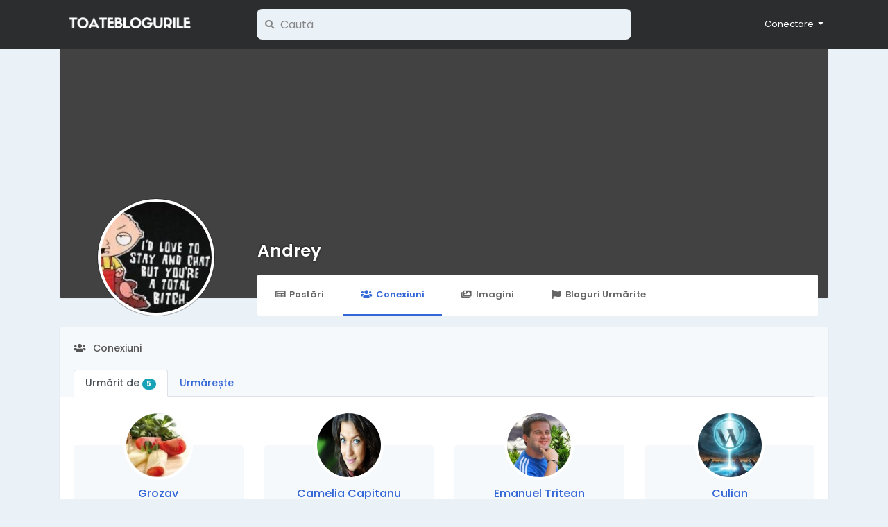

--- FILE ---
content_type: text/html; charset=UTF-8
request_url: https://toateblogurile.ro/@miculcrantz/followers
body_size: 7555
content:
<!doctype html> <html lang="ro"> <head> <meta charset="UTF-8"> <meta name="viewport" content="width=device-width, initial-scale=1"> <title>Andrey &bull; Toate Blogurile &bull; Comunitatea Bloggerilor din România</title> <meta name="description" content="Comunitatea bloggerilor din Rom&acirc;nia"> <meta name="keywords" content=""> <meta property="og:title" content="Andrey" /> <meta property="og:description" content="Comunitatea bloggerilor din Rom&acirc;nia" /> <meta property="og:site_name" content="Toate Blogurile" /> <meta property="og:image" content="https://toate-blogurile.s3.nl-ams.scw.cloud/uploads/photos/2022/12/tb_f9c2e4b40eed44d84d106b6ee81cc7bf.jpg?X-Amz-Content-Sha256=UNSIGNED-PAYLOAD&X-Amz-Algorithm=AWS4-HMAC-SHA256&X-Amz-Credential=SCW54JHFW0WVBPDW375R%2F20260118%2Fnl-ams%2Fs3%2Faws4_request&X-Amz-Date=20260118T121239Z&X-Amz-SignedHeaders=host&X-Amz-Expires=60&X-Amz-Signature=b2d57aaa9ff3d91720aaf587f1263ffd0cf0944891dc901398034ae6d68db125" /> <meta name="twitter:card" content="summary_large_image"> <meta name="twitter:title" content="Andrey" /> <meta name="twitter:description" content="Comunitatea bloggerilor din Rom&acirc;nia" /> <meta name="twitter:image" content="https://toate-blogurile.s3.nl-ams.scw.cloud/uploads/photos/2022/12/tb_f9c2e4b40eed44d84d106b6ee81cc7bf.jpg?X-Amz-Content-Sha256=UNSIGNED-PAYLOAD&X-Amz-Algorithm=AWS4-HMAC-SHA256&X-Amz-Credential=SCW54JHFW0WVBPDW375R%2F20260118%2Fnl-ams%2Fs3%2Faws4_request&X-Amz-Date=20260118T121239Z&X-Amz-SignedHeaders=host&X-Amz-Expires=60&X-Amz-Signature=b2d57aaa9ff3d91720aaf587f1263ffd0cf0944891dc901398034ae6d68db125" /> <link rel="shortcut icon" href="https://toateblogurile.ro/images/favicon.png" /> <link href="https://toateblogurile.ro/css/fonts.css" rel="stylesheet" /> <link rel="stylesheet" href="https://toateblogurile.ro/css/fonts/fontawesome-free-5.15.4-web/css/all.min.css" /> <link rel="stylesheet" href="https://toateblogurile.ro/css/bootstrap.min.css" /> <link rel="stylesheet" type='text/css' href="https://toateblogurile.ro/css/style.min.css?v=4" /> </head> <body class=" visitor n_chat "> <div class="main-wrapper"> <div class="main-header"> <div class="container"> <div class="row"> <div class="col-6 col-md-4 col-lg-3 "> <div class="logo-wrapper"> <a href="#" data-toggle="offcanvas" class="menu-icon d-block d-md-none"> <div class="svg-container " style="width:20px; height:20px; fill: #fff"> <svg height="384pt" viewBox="0 -53 384 384" width="384pt" xmlns="http://www.w3.org/2000/svg"><path d="m368 154.667969h-352c-8.832031 0-16-7.167969-16-16s7.167969-16 16-16h352c8.832031 0 16 7.167969 16 16s-7.167969 16-16 16zm0 0"/><path d="m368 32h-352c-8.832031 0-16-7.167969-16-16s7.167969-16 16-16h352c8.832031 0 16 7.167969 16 16s-7.167969 16-16 16zm0 0"/><path d="m368 277.332031h-352c-8.832031 0-16-7.167969-16-16s7.167969-16 16-16h352c8.832031 0 16 7.167969 16 16s-7.167969 16-16 16zm0 0"/></svg> </div> </a> <a href="https://toateblogurile.ro" class="logo with-menu-icon"> <img class="img-fluid" src="/images/logo-light.png" alt="Toate Blogurile" title="Toate Blogurile"> </a> </div> </div> <div class="col-6 col-md-8 col-lg-9"> <div class="row"> <div class="col-md-7 col-lg-8"> <div class="search-wrapper d-none d-md-block"> <form> <div class="search-input-icon"> <i class="fa fa-search"></i> </div> <input id="search-input" type="text" class="form-control" placeholder='Caută' value="" autocomplete="off"> <div id="search-results" class="dropdown-menu dropdown-widget dropdown-search js_dropdown-keepopen"> <div class="dropdown-widget-header"> <span class="title">Rezultatele Căutării</span> </div> <div class="dropdown-widget-body"> <div class="loader loader_small ptb10"></div> </div> <a class="dropdown-widget-footer" id="search-results-all" href="https://toateblogurile.ro/search/">Vezi Toate Rezultatele</a> </div> </form> </div> </div> <div class="col-md-5 col-lg-4"> <div class="navbar-wrapper"> <ul class="clearfix"> <li class="dropdown float-right"> <a href="#" class="dropdown-toggle" data-toggle="dropdown" data-display="static"> <span>Conectare</span> </a> <div class="dropdown-menu dropdown-menu-right"> <a class="dropdown-item" href="https://toateblogurile.ro/signin">Autentificare</a> <a class="dropdown-item" href="https://toateblogurile.ro/signup">Creare Cont</a> <div class="dropdown-divider"></div> <div class="dropdown-item pointer js_theme-mode" data-mode="night"> <span class="js_theme-mode-text">Night Mode</span> <span class="float-right"> <i class="js_theme-mode-icon fas fa-moon"></i> </span> </div> </div> </li> </ul> </div> </div> </div> </div> </div> </div> </div> <div class="container offcanvas"> <div class="row"> <div class="col-12 d-block d-md-none offcanvas-sidebar mt20"> <div class="card main-side-nav-card"> <div class="card-body with-nav"> <ul class="main-side-nav"> <li class="ptb5"> <small class="text-muted">CATALOG</small> </li> <li > <a href="https://toateblogurile.ro/bloguri"> <div class="svg-container mr10" style="width:24px; height:24px; "> <svg id="Capa_1" enable-background="new 0 0 512 512" height="512" viewBox="0 0 512 512" width="512" xmlns="http://www.w3.org/2000/svg"><g><path d="m512 165v-15h-211v302h211v-15c0-37.162-8.647-56.762-16.276-74.055-7.365-16.691-13.724-31.107-13.724-61.945s6.359-45.254 13.724-61.945c7.629-17.293 16.276-36.893 16.276-74.055z" fill="#3b88f5"/><path d="m286 60h-226v302h196l90 45v-287c0-33.084-26.916-60-60-60z" fill="#28abfa"/><path d="m301 362h-45v45c0 24.75 20.25 45 45 45s45-20.25 45-45-20.25-45-45-45z" fill="#3a6fd8"/><path d="m0 0h45v512h-45z" fill="#ff7b2d"/><path d="m45 0h45v512h-45z" fill="#ff5d34"/></g></svg> </div>            Bloguri
          </a> </li> <li > <a href="https://toateblogurile.ro/articole"> <div class="svg-container mr10" style="width:24px; height:24px; "> <svg height="512" viewBox="0 0 58 58" width="512" xmlns="http://www.w3.org/2000/svg"><g id="Page-1" fill="none" fill-rule="evenodd"><g id="030---Messy-Books" fill-rule="nonzero"><path id="Shape" d="m5.72 52.21-5.55-31.51c-.05359011-.3041252-.08699643-.6114633-.1-.92-.08248096-3.5724087 2.48267266-6.6582757 6.01-7.23l10.71-1.89-.29 41.55z" fill="#35495e"/><path id="Shape" d="m46.94 50.83c-.1857191.771023-.8094746 1.3594717-1.59 1.5l-31.52 5.56c-1.9867206.3468301-4.02657856-.1786842-5.59841615-1.4422808-1.57183758-1.2635966-2.52340318-3.1428808-2.61158385-5.1577192-.07876599-3.4155632 2.27277316-6.4084312 5.61-7.14l8.83 2.48h-.01l-7.95 1.41c-.8866555.1558432-1.656734.7009972-2.0983662 1.4854753-.44163213.7844782-.50828985 1.7256321-.1816338 2.5645247.5656214 1.3511449 2.0021594 2.1195258 3.44 1.84l24.09-4.25z" fill="#2c3e50"/><path id="Shape" d="m20.05 46.63-7.95 1.41c-.8866555.1558432-1.656734.7009972-2.0983662 1.4854753-.44163213.7844782-.50828985 1.7256321-.1816338 2.5645247.5656214 1.3511449 2.0021594 2.1195258 3.44 1.84l24.09-4.25z" fill="#f9eab0"/><path id="Shape" d="m12.826 33.171 5.557-31.514c.1989194-1.08324679 1.2310871-1.80580869 2.317-1.622l31.277 5.515c3.5298611.57216709 6.0970156 3.66000793 6.015 7.235-.0136036.3071659-.0470063.6131344-.1.916l-5.557 31.514z" fill="#e64c3c"/><path id="Shape" d="m45.438 10.474c-.0586532-.0000276-.1171977-.0050457-.175-.015l-22.651-3.994c-.5111685-.12606546-.837041-.62687769-.7452297-1.14529488.0918113-.5184172.5698565-.87685619 1.0932297-.81970512l22.65 3.989c.5108329.08948831.8684834.55465053.8237134 1.07132656-.0447699.51667604-.4771014.91338644-.9957134.91367344z" fill="#3f5c6c"/><path id="Shape" d="m40.63 14.7c-.0587024.0000849-.1172863-.0052713-.175-.016l-14.772-2.601c-.5314773-.1077828-.8801906-.6195404-.7860712-1.1536068.0941194-.5340663.5967671-.8957872 1.1330712-.8153932l14.773 2.6c.5138125.0868279.8748237.55367.8296023 1.0728015-.0452214.5191314-.4815156.9165204-1.0026023.9131985z" fill="#3f5c6c"/><rect id="Rectangle-path" fill="#ecf0f1" height="12" rx="1" transform="matrix(.985 .174 -.174 .985 4.511 -5.088)" width="23" x="19.833" y="17.234"/><path id="Shape" d="m57.99 12.78c-.0119064.3086184-.0453208.6160308-.1.92l-5.56 31.51-7.71-2.35 4.47-25.34 1.06-5.98 1.08-6.12.75.13c3.5257169.57454224 6.0894162 3.6586597 6.01 7.23z" fill="#c03a2b"/><path id="Shape" d="m46.42 37.06-31.28-5.51c-.1156046-.0199087-.2326936-.0299449-.35-.03-1.0364668.0026285-1.8991916.7966438-1.9876335 1.8293337-.088442 1.0326898.6267071 1.9618379 1.6476335 2.1406663l31.51 5.55c.8858791.1604248 1.6536061.708589 2.0929592 1.4943923.439353.7858033.5042941 1.7269044.1770408 2.5656077-.5625614 1.3481553-1.9969395 2.1134358-3.43 1.83l-31.39-5.53c-.1156046-.0199087-.2326936-.0299449-.35-.03-1.0383851-.0025575-1.9060067.7899765-1.9971986 1.8243528-.0911918 1.0343762.624383 1.9664868 1.6471986 2.1456472l31.52 5.55c1.9852737.3480364 4.0242759-.1756778 5.5960992-1.4373484 1.5718232-1.2616705 2.5242277-3.1390976 2.6139008-5.1526516.0784876-3.576507-2.4892143-6.6645738-6.02-7.24z" fill="#802f34"/><path id="Shape" d="m48.23 45.1c-.5625614 1.3481553-1.9969395 2.1134358-3.43 1.83l-31.39-5.53 1.04-5.91 31.51 5.55c.8858791.1604248 1.6536061.708589 2.0929592 1.4943923.439353.7858033.5042941 1.7269044.1770408 2.5656077z" fill="#f9eab0"/></g></g></svg> </div>            Articole
          </a> </li> </ul> </div> </div> </div> <div class="col-12 offcanvas-mainbar"> <div class="profile-header"> <div class="profile-cover-wrapper"> </div> <div class="profile-avatar-wrapper"> <img class="js_lightbox-nodata" data-image="https://toate-blogurile.s3.nl-ams.scw.cloud/uploads/photos/2022/12/tb_f9c2e4b40eed44d84d106b6ee81cc7bf.jpg?X-Amz-Content-Sha256=UNSIGNED-PAYLOAD&X-Amz-Algorithm=AWS4-HMAC-SHA256&X-Amz-Credential=SCW54JHFW0WVBPDW375R%2F20260118%2Fnl-ams%2Fs3%2Faws4_request&X-Amz-Date=20260118T121239Z&X-Amz-SignedHeaders=host&X-Amz-Expires=60&X-Amz-Signature=b2d57aaa9ff3d91720aaf587f1263ffd0cf0944891dc901398034ae6d68db125" src="https://toate-blogurile.s3.nl-ams.scw.cloud/uploads/photos/2022/12/tb_f9c2e4b40eed44d84d106b6ee81cc7bf.jpg?X-Amz-Content-Sha256=UNSIGNED-PAYLOAD&X-Amz-Algorithm=AWS4-HMAC-SHA256&X-Amz-Credential=SCW54JHFW0WVBPDW375R%2F20260118%2Fnl-ams%2Fs3%2Faws4_request&X-Amz-Date=20260118T121239Z&X-Amz-SignedHeaders=host&X-Amz-Expires=60&X-Amz-Signature=b2d57aaa9ff3d91720aaf587f1263ffd0cf0944891dc901398034ae6d68db125" alt="Andrey"> </div> <div class="profile-name-wrapper"> <a href="https://toateblogurile.ro/@miculcrantz">Andrey</a> </div> <div class="profile-buttons-wrapper"> </div> <div class="profile-tabs-wrapper custom-scrollbar"> <ul> <li> <a href="https://toateblogurile.ro/@miculcrantz" > <i class="fa fa-newspaper fa-fw mr5"></i>Postări
                            </a> </li> <li> <a href="https://toateblogurile.ro/@miculcrantz/followers" class="active" > <i class="fa fa-users fa-fw mr5"></i>Conexiuni
                            </a> </li> <li> <a href="https://toateblogurile.ro/@miculcrantz/photos" > <i class="fa fa-images fa-fw mr5"></i>Imagini
                            </a> </li> <li> <a href="https://toateblogurile.ro/@miculcrantz/likes" > <i class="fa fa-flag fa-fw mr5"></i>Bloguri Urmărite
                                </a> </li> </ul> </div> </div> <div class="row"> <div class="col-12"> <div class="card"> <div class="card-header with-icon with-nav"> <div class="mb20"> <i class="fa fa-users mr10"></i>Conexiuni
                                </div> <ul class="nav nav-tabs"> <li class="nav-item"> <a class="nav-link active" href="https://toateblogurile.ro/@miculcrantz/followers">
                                            Urmărit de
                                            <span class="badge badge-pill badge-info">5</span> </a> </li> <li class="nav-item"> <a class="nav-link" href="https://toateblogurile.ro/@miculcrantz/followings">Urmărește</a> </li> </ul> </div> <div class="card-body pb0"> <ul class="row"> <div class="col-md-6 col-lg-3"> <div class="ui-box"> <div class="img"> <a href="https://toateblogurile.ro/@grozavionut"> <img alt="" src="https://toate-blogurile.s3.nl-ams.scw.cloud/uploads/photos/2022/12/tb_53698c9ff765e09579f03a9298571dd5.jpg?X-Amz-Content-Sha256=UNSIGNED-PAYLOAD&X-Amz-Algorithm=AWS4-HMAC-SHA256&X-Amz-Credential=SCW54JHFW0WVBPDW375R%2F20260118%2Fnl-ams%2Fs3%2Faws4_request&X-Amz-Date=20260118T121239Z&X-Amz-SignedHeaders=host&X-Amz-Expires=60&X-Amz-Signature=dc34fbb066a02eca4a958ae6818e3345a9a3f037b15e3fd13a053283af2f1900" /> </a> </div> <div class="mt10"> <span class="js_user-popover" data-uid="20896"> <a class="h6" href="https://toateblogurile.ro/@grozavionut">
            Grozav
          </a> </span> </div> <div class="mt10"> <button type="button" class="btn btn-sm btn-info js_follow" data-uid="20896"> <i class="fa fa-rss mr5"></i>Urmărește
          </button> </div> </div> </div> <div class="col-md-6 col-lg-3"> <div class="ui-box"> <div class="img"> <a href="https://toateblogurile.ro/@camelia13capitanu"> <img alt="" src="https://toate-blogurile.s3.nl-ams.scw.cloud/uploads/photos/2022/12/tb_44e188b908906d7d7642d12a5a2b659b.jpg?X-Amz-Content-Sha256=UNSIGNED-PAYLOAD&X-Amz-Algorithm=AWS4-HMAC-SHA256&X-Amz-Credential=SCW54JHFW0WVBPDW375R%2F20260118%2Fnl-ams%2Fs3%2Faws4_request&X-Amz-Date=20260118T121239Z&X-Amz-SignedHeaders=host&X-Amz-Expires=60&X-Amz-Signature=c7aa2285f98bc72c4768ba7c921b5300857fb1a5db822bc0c690574bfe4ce5da" /> </a> </div> <div class="mt10"> <span class="js_user-popover" data-uid="21175"> <a class="h6" href="https://toateblogurile.ro/@camelia13capitanu">
            Camelia Capitanu
          </a> </span> </div> <div class="mt10"> <button type="button" class="btn btn-sm btn-info js_follow" data-uid="21175"> <i class="fa fa-rss mr5"></i>Urmărește
          </button> </div> </div> </div> <div class="col-md-6 col-lg-3"> <div class="ui-box"> <div class="img"> <a href="https://toateblogurile.ro/@baubau"> <img alt="" src="https://toate-blogurile.s3.nl-ams.scw.cloud/uploads/photos/2022/12/tb_609ea3ecc402e559a7e8a46e26e5fcae.jpg?X-Amz-Content-Sha256=UNSIGNED-PAYLOAD&X-Amz-Algorithm=AWS4-HMAC-SHA256&X-Amz-Credential=SCW54JHFW0WVBPDW375R%2F20260118%2Fnl-ams%2Fs3%2Faws4_request&X-Amz-Date=20260118T121239Z&X-Amz-SignedHeaders=host&X-Amz-Expires=60&X-Amz-Signature=e1fce8efa646da782499a773206d544aa953c7b7e8e59f0e9b1e5d80c759d349" /> </a> </div> <div class="mt10"> <span class="js_user-popover" data-uid="21907"> <a class="h6" href="https://toateblogurile.ro/@baubau">
            Emanuel Tritean
          </a> </span> </div> <div class="mt10"> <button type="button" class="btn btn-sm btn-info js_follow" data-uid="21907"> <i class="fa fa-rss mr5"></i>Urmărește
          </button> </div> </div> </div> <div class="col-md-6 col-lg-3"> <div class="ui-box"> <div class="img"> <a href="https://toateblogurile.ro/@culian"> <img alt="" src="https://toate-blogurile.s3.nl-ams.scw.cloud/uploads/photos/2022/12/tb_1e08ad45c298ccd24e35b7d129f386e6.jpg?X-Amz-Content-Sha256=UNSIGNED-PAYLOAD&X-Amz-Algorithm=AWS4-HMAC-SHA256&X-Amz-Credential=SCW54JHFW0WVBPDW375R%2F20260118%2Fnl-ams%2Fs3%2Faws4_request&X-Amz-Date=20260118T121239Z&X-Amz-SignedHeaders=host&X-Amz-Expires=60&X-Amz-Signature=316c35a2a2da6b74d7634ac76936f3f6e7d2ce1f8d96e7ef7889d4f4eaec841a" /> </a> </div> <div class="mt10"> <span class="js_user-popover" data-uid="21957"> <a class="h6" href="https://toateblogurile.ro/@culian">
            Culian
          </a> </span> </div> <div class="mt10"> <button type="button" class="btn btn-sm btn-info js_follow" data-uid="21957"> <i class="fa fa-rss mr5"></i>Urmărește
          </button> </div> </div> </div> <div class="col-md-6 col-lg-3"> <div class="ui-box"> <div class="img"> <a href="https://toateblogurile.ro/@didizasheva"> <img alt="" src="https://toateblogurile.ro/images/blank_profile.svg" /> </a> </div> <div class="mt10"> <span class="js_user-popover" data-uid="24275"> <a class="h6" href="https://toateblogurile.ro/@didizasheva">
            Dominika
          </a> </span> </div> <div class="mt10"> <button type="button" class="btn btn-sm btn-info js_follow" data-uid="24275"> <i class="fa fa-rss mr5"></i>Urmărește
          </button> </div> </div> </div> </ul> </div> </div> </div> </div> </div> </div> </div> <div class="container"> <div class="row footer "> <div class="col-sm-6 dropdown"> <span class="mr5">&copy; 2026 Toate Blogurile
          <br>Proiect dezvoltat de <a href="https://doublebit.net" title="Proiect dezvoltat de DoubleBit" target="_blank">DoubleBit</a></span> </div> <div class="col-sm-6 links"> <a href="https://toateblogurile.ro/info/termeni">
                        Termeni și Condiții
                    </a> <a class="pl10" href="https://toateblogurile.ro/info/confidentialitate">
                        Politica de Confidențialitate
                    </a> <a class="pl10" href="https://toateblogurile.ro/contacts">
                Contactează-ne
            </a> </div> </div> </div> </div> <script>/* initialize vars */var site_title = "Toate Blogurile";var site_path = "https://toateblogurile.ro";var ajax_path = site_path + "/includes/ajax/";var uploads_path = "https://toate-blogurile.s3.nl-ams.scw.cloud/uploads";var current_page = "profile";var system_debugging_mode = false;/* datetime */var system_datetime_format = 'DD.MM.YYYY HH:mm';/* theme */var theme_mode_night = false;/* features */var desktop_infinite_scroll = false;var mobile_infinite_scroll = false;</script><script>/* i18n for JS */var __ = [];__['Ask something'] = "Ask something";__['Sent'] = "Sent";__['Following'] = "Urmărești";__['Follow'] = "Urmărește";__['Pending'] = "Pending";__['Remove'] = "Înlătură";__['Error'] = "Eroare";__['Success'] = "Success";__['Loading'] = "Se încarcă";__['Like'] = "Like";__['Unlike'] = "Unlike";__['Joined'] = "Joined";__['Join'] = "Conectare";__['Remove Admin'] = "Înlătură Admin";__['Make Admin'] = "Make Admin";__['Going'] = "Going";__['Interested'] = "Interested";__['Delete'] = "Șterge";__['Delete Cover'] = "Șterge Coperta";__['Delete Picture'] = "Șterge Imaginea";__['Delete Post'] = "Șterge Postarea";__['Delete Comment'] = "Șterge Comentariul";__['Delete Conversation'] = "Delete Conversation";__['Report'] = "Raportează";__['Block User'] = "Blochează Utilizatorul";__['Unblock User'] = "Unblock User";__['Mark as Available'] = "Mark as Available";__['Mark as Sold'] = "Mark as Sold";__['Save Post'] = "Salvează Postarea";__['Unsave Post'] = "Unsave Post";__['Pin Post'] = "Pin Post";__['Unpin Post'] = "Unpin Post";__['Verify'] = "Verify";__['Decline'] = "Decline";__['Mark as Paid'] = "Mark as Paid";__['Read more'] = "Mai mult";__['Read less'] = "Mai puțin";__['Turn On Chat'] = "Turn On Chat";__['Turn Off Chat'] = "Turn Off Chat";__['Monthly Average'] = "Monthly Average";__['Jan'] = "Jan";__['Feb'] = "Feb";__['Mar'] = "Mar";__['Apr'] = "Apr";__['May'] = "May";__['Jun'] = "Jun";__['Jul'] = "Jul";__['Aug'] = "Aug";__['Sep'] = "Sep";__['Oct'] = "Oct";__['Nov'] = "Nov";__['Dec'] = "Dec";__['Users'] = "Membri";__['Pages'] = "Bloguri";__['Posts'] = "Postări";__['Are you sure you want to delete this?'] = "Ești sigur că vrei să ștergi?";__['Are you sure you want to remove your cover photo?'] = "Ești sigur că vrei să ștergi imaginea de copertă?";__['Are you sure you want to remove your profile picture?'] = "Ești sigur că vrei să ștergi imaginea de profil?";__['Are you sure you want to delete this post?'] = "Are you sure you want to delete this post?";__['Are you sure you want to delete this comment?'] = "Are you sure you want to delete this comment?";__['Are you sure you want to delete this conversation?'] = "Are you sure you want to delete this conversation?";__['Are you sure you want to report this?'] = "Are you sure you want to report this?";__['Are you sure you want to block this user?'] = "Ești sigur că vrei să blochezi acest utilizator?";__['Are you sure you want to unblock this user?'] = "Are you sure you want to unblock this user?";__['Are you sure you want to delete your account?'] = "Are you sure you want to delete your account?";__['Are you sure you want to verify this request?'] = "Are you sure you want to verify this request?";__['Are you sure you want to decline this request?'] = "Are you sure you want to decline this request?";__['Are you sure you want to approve this request?'] = "Are you sure you want to approve this request?";__['Are you sure you want to do this?'] = "Are you sure you want to do this?";__['There is something that went wrong!'] = "Ceva nu a funcționat!";__['There is no more data to show'] = "There is no more data to show";__['Got It!'] = "Got It!";__['Learn More'] = "Learn More";__['No result found'] = "No result found";__['Turn on Commenting'] = "Turn on Commenting";__['Turn off Commenting'] = "Turn off Commenting";__['Day Mode'] = "Day Mode";__['Night Mode'] = "Night Mode";__['Message'] = "Mesaj";__['Touch to unmute'] = "Touch to unmute";__['Press space to see next'] = "Press space to see next";__['Visit link'] = "Visit link";__['ago'] = "ago";__['hour ago'] = "hour ago";__['hours ago'] = "hours ago";__['minute ago'] = "minute ago";__['minutes ago'] = "minutes ago";__['from now'] = "from now";__['seconds ago'] = "seconds ago";__['yesterday'] = "yesterday";__['tomorrow'] = "tomorrow";__['days ago'] = "days ago";__['Nothing selected'] = "Nothing selected";__['Seen by'] = "Seen by";__['Ringing'] = "Ringing";__['is Offline'] = "is Offline";__['is Busy'] = "is Busy";__['No Answer'] = "No Answer";__['You can not connect to this user'] = "You can not connect to this user";__['Connection has been lost'] = "Connection has been lost";__['You must fill in all of the fields'] = "You must fill in all of the fields";__['Hide from Timeline'] = "Hide from Timeline";__['Allow on Timeline'] = "Allow on Timeline";__['Are you sure you want to hide this post from your profile timeline? It may still appear in other places like newsfeed and search results'] = "Are you sure you want to hide this post from your profile timeline? It may still appear in other places like newsfeed and search results";__['Select All'] = "Select All";__['Deselect All'] = "Deselect All";__['Total'] = "Total";__['Stop Campaign'] = "Stop Campaign";__['Resume Campaign'] = "Resume Campaign";__['Getting permissions failed'] = "Getting permissions failed";__['Online'] = "Online";__['Offline'] = "Offline";/* i18n for DataTables */__['Processing...'] = "Processing...";__['Search:'] = "Search:";__['Show _MENU_ entries'] = "Show _MENU_ entries";__['Showing _START_ to _END_ of _TOTAL_ entries'] = "Showing _START_ to _END_ of _TOTAL_ entries";__['Showing 0 to 0 of 0 entries'] = "Showing 0 to 0 of 0 entries";__['(filtered from _MAX_ total entries)'] = "(filtered from _MAX_ total entries)";__['Loading...'] = "Loading...";__['No matching records found'] = "No matching records found";__['No data available in table'] = "No data available in table";__['First'] = "First";__['Previous'] = "Previous";__['Next'] = "Next";__['Last'] = "Last";__[': activate to sort column ascending'] = ": activate to sort column ascending";__[': activate to sort column descending'] = ": activate to sort column descending";</script><script src="https://toateblogurile.ro/includes/assets/js/plugins/jquery.min.js" defer></script><script src="https://toateblogurile.ro/includes/assets/js/plugins/popper.min.js" defer></script><script src="https://toateblogurile.ro/includes/assets/js/plugins/bootstrap.min.js" defer></script><script src="https://toateblogurile.ro/includes/assets/js/plugins/mustache/mustache.min.js" defer></script><script src="https://toateblogurile.ro/includes/assets/js/plugins/jquery.form/jquery.form.min.js" defer></script><script src="https://toateblogurile.ro/includes/assets/js/plugins/jquery.inview/jquery.inview.min.js" defer></script><script src="https://toateblogurile.ro/includes/assets/js/plugins/autosize/autosize.min.js" defer></script><script src="https://toateblogurile.ro/includes/assets/js/plugins/readmore/readmore.min.js" defer></script><script src="https://toateblogurile.ro/includes/assets/js/plugins/moment/moment-with-locales.min.js" defer></script><script src="https://toateblogurile.ro/includes/assets/js/core/core.js" defer></script><script src="https://toateblogurile.ro/includes/assets/js/core/login.js" defer></script> <div id="modal" class="modal fade"><div class="modal-dialog"><div class="modal-content"><div class="modal-body"><div class="loader pt10 pb10"></div></div></div></div></div><script id="modal-login" type="text/template"><div class="modal-header"><h6 class="modal-title">Not Logged In</h6></div><div class="modal-body"><p>Please log in to continue</p></div><div class="modal-footer"><a class="btn btn-primary" href="https://toateblogurile.ro/signin">Autentificare</a></div></script><script id="modal-message" type="text/template"><div class="modal-header"><h6 class="modal-title">{{title}}</h6><button type="button" class="close" data-dismiss="modal" aria-label="Close"><span aria-hidden="true">&times;</span></button></div><div class="modal-body"><p>{{message}}</p></div></script><script id="modal-success" type="text/template"><div class="modal-body text-center"><div class="big-icon success"><i class="fa fa-thumbs-up fa-3x"></i></div><h4>{{title}}</h4><p class="mt20">{{message}}</p></div></script><script id="modal-error" type="text/template"><div class="modal-body text-center"><div class="big-icon error"><i class="fa fa-times fa-3x"></i></div><h4>{{title}}</h4><p class="mt20">{{message}}</p></div></script><script id="modal-confirm" type="text/template"><div class="modal-header"><h6 class="modal-title">{{title}}</h6></div><div class="modal-body"><h6>{{message}}</h6>{{#password_check}}<div class="form-group mt20"><label class="form-control-label" for="modal-password-check">Confirm Password</label><input id="modal-password-check" name="password_check" type="password" class="form-control"></div>{{/password_check}}</div><div class="modal-footer"><button type="button" class="btn btn-light" data-dismiss="modal">Anulează</button><button type="button" class="btn btn-primary" id="modal-confirm-ok">Confirmă</button></div></script><script id="modal-loading" type="text/template">
        <div class="modal-body text-center">
            <div class="spinner-border text-primary"></div>
        </div>
    </script><script id="search-for" type="text/template"><div class="ptb10 plr10"><a href="https://toateblogurile.ro/search/{{#hashtag}}hashtag/{{/hashtag}}{{query}}"><i class="fa fa-search pr5"></i> Search for {{#hashtag}}#{{/hashtag}}{{query}}</a></div></script><script id="lightbox" type="text/template"><div class="lightbox"><div class="lightbox-container"><div class="lightbox-preview"><div class="lightbox-next js_lightbox-slider"><i class="fa fa-chevron-circle-right fa-3x"></i></div><div class="lightbox-prev js_lightbox-slider"><i class="fa fa-chevron-circle-left fa-3x"></i></div><img alt="" class="img-fluid" src="{{image}}"></div><div class="lightbox-data"><div class="clearfix"><div class="pt5 pr5 float-right"><button type="button" class="close lightbox-close js_lightbox-close"><span aria-hidden="true">&times;</span></button></div></div><div class="lightbox-post"><div class="js_scroller" data-slimScroll-height="100%"><div class="loader mtb10"></div></div></div></div></div></div></script><script id="lightbox-nodata" type="text/template"><div class="lightbox"><div class="lightbox-container"><div class="lightbox-preview nodata"><div class="lightbox-exit js_lightbox-close"><i class="fas fa-times fa-2x"></i></div><img alt="" class="img-fluid" src="{{image}}"></div></div></div></script><script id="forget-password-confirm" type="text/template"><div class="modal-header"><h6 class="modal-title">Check Your Email</h6><button type="button" class="close" data-dismiss="modal" aria-label="Close"><span aria-hidden="true">&times;</span></button></div><form class="js_ajax-forms" data-url="core/forget_password_confirm.php"><div class="modal-body"><div class="mb20">Check your email- We sent you an email with a six-digit confirmation code. Enter it below to continue to reset your password.</div><div class="row"><div class="col-md-6"><div class="form-group"><input name="reset_key" type="text" class="form-control" placeholder="######" requiredautofocus></div></div><div class="col-md-6"><label class="form-control-label mb5">We sent your code to</label> <span class="badge badge-lg badge-warning">{{email}}</span></div></div><div class="alert alert-danger mb0 x-hidden"></div></div><div class="modal-footer"><input name="email" type="hidden" value="{{email}}"><button type="button" class="btn btn-light" data-dismiss="modal">Anulează</button><button type="submit" class="btn btn-primary">Continue</button></div></form></script><script id="forget-password-reset" type="text/template"><div class="modal-header"><h6 class="modal-title">Change Your Password!</h6><button type="button" class="close" data-dismiss="modal" aria-label="Close"><span aria-hidden="true">&times;</span></button></div><form class="js_ajax-forms" data-url="core/forget_password_reset.php"><div class="modal-body"><div class="form-group"><label class="form-control-label" for="password">New Password</label><input name="password" id="password" type="password" class="form-control" required autofocus></div><div class="form-group"><label class="form-control-label" for="confirm">Confirm Password</label><input name="confirm" id="confirm" type="password" class="form-control" required></div><div class="alert alert-danger mb0 mt10 x-hidden"></div></div><div class="modal-footer"><input name="email" type="hidden" value="{{email}}"><input name="reset_key" type="hidden" value="{{reset_key}}"><button type="button" class="btn btn-light" data-dismiss="modal">Anulează</button><button type="submit" class="btn btn-primary">Continue</button></div></form></script> </body> </html>

--- FILE ---
content_type: image/svg+xml
request_url: https://toateblogurile.ro/images/blank_profile.svg
body_size: 1333
content:
<?xml version="1.0" ?><svg viewBox="0 0 61.7998 61.7998" xmlns="http://www.w3.org/2000/svg"><title/><g data-name="Layer 2" id="Layer_2"><g data-name="—ÎÓÈ 1" id="_ÎÓÈ_1"><path d="M31.129 8.432c21.281 0 12.988 35.266 0 35.266-12.266 0-21.281-35.266 0-35.266z" fill="#ffe8be" fill-rule="evenodd"/><circle cx="30.8999" cy="30.8999" fill="#a9cf54" r="30.8999"/><path d="M19.012 21.716h24.504V48.29H19.013z" fill="#302e33"/><path d="M24.744 38.68l12.931.121v12.918l-12.931-.121V38.68z" fill="#f9dca4" fill-rule="evenodd"/><path d="M37.677 38.778v3.58c0 .297-.002.113-.002.513a1.602 1.602 0 0 1-.112.838c-4.369 4.164-11.618 1.982-12.73-5.131z" fill-rule="evenodd" opacity="0.11"/><path d="M52.797 52.701c-2.716-6.287-8.913-6.893-15.122-9.83 0 5.414-12.932 4.979-12.932-.264-5.568 2.52-13.63 3.72-16.026 9.801a30.896 30.896 0 0 0 44.08.293z" fill="#498bd9" fill-rule="evenodd"/><path d="M43.391 25.54c2.96 1.29.125 6.535-1.303 6.026-2.302-.822 1.164-3.584 1.303-6.027z" fill="#f9dca4" fill-rule="evenodd"/><path d="M31.114 8.666c8.722 0 12.377 6.2 12.601 13.367.307 9.81-5.675 21.43-12.6 21.43-6.56 0-12.706-12.018-12.333-21.928.26-6.953 3.814-12.869 12.332-12.869z" fill="#ffe8be" fill-rule="evenodd"/><path d="M39.736 20.216s-5.163 17.76-25.4 11.838c5.053-2.753 4.488-6.772 4.131-11.838z" fill="#464449" fill-rule="evenodd"/><path d="M33.665 20.548s2.932 9.395 13.035 10.118a11.655 11.655 0 0 1-2.868-3.36 4.54 4.54 0 0 0 2.838.308c-2.456-1.842-3.068-3.339-2.655-6.89s-10.35-.176-10.35-.176z" fill="#464449" fill-rule="evenodd"/><ellipse cx="31.26417" cy="23.7702" fill="#58b0e0" rx="15.57635" ry="3.6071"/><path d="M26.971 6.623h8.586a8.529 8.529 0 0 1 8.504 8.503v6.59H18.467v-6.59a8.529 8.529 0 0 1 8.504-8.503z" fill="#2881bb" fill-rule="evenodd"/><path d="M26.405 13.19h2.025l1.468 2.923v-1.79a.937.937 0 0 0-.026-.288.222.222 0 0 0-.097-.12.53.53 0 0 0-.236-.034h-.244v-.691h2.066v.691h-.228a.563.563 0 0 0-.245.04.222.222 0 0 0-.102.107.974.974 0 0 0-.028.294v3.876h-1.035l-1.855-3.692v2.584a.89.89 0 0 0 .027.284.202.202 0 0 0 .096.097.587.587 0 0 0 .241.035h.24v.692h-2.067v-.691h.214a.645.645 0 0 0 .244-.031.224.224 0 0 0 .106-.106.517.517 0 0 0 .039-.226v-2.875a.623.623 0 0 0-.035-.243.238.238 0 0 0-.097-.112.435.435 0 0 0-.204-.034h-.267v-.69zm5.153 0h2.485v.691h-.186a.58.58 0 0 0-.247.03.102.102 0 0 0-.05.098.615.615 0 0 0 .116.28l.659 1.091.733-1.131a7.27 7.27 0 0 0 .108-.164.239.239 0 0 0 .014-.082.105.105 0 0 0-.041-.093.395.395 0 0 0-.194-.029h-.257v-.691h1.992v.691a.568.568 0 0 0-.617.338l-1.331 1.947v.894a.945.945 0 0 0 .03.308.202.202 0 0 0 .105.104.806.806 0 0 0 .291.034h.177v.692h-2.442v-.691h.131a.926.926 0 0 0 .326-.035.228.228 0 0 0 .11-.115.918.918 0 0 0 .036-.325v-.783l-1.33-2.03a.886.886 0 0 0-.278-.299.967.967 0 0 0-.34-.039z" fill="#fff" fill-rule="evenodd"/><path d="M30.41 46.686l1.261.012v3.45H30.41v-3.462z" fill="#e6e6e6" fill-rule="evenodd"/><path d="M25.22 55.341h11.642v1.262H25.22z" fill="#fff" opacity="0.33" transform="translate(-25.06876 86.76377) rotate(-89.74558)"/><path d="M9.086 52.785a12.8 12.8 0 0 1 6.118-5.923c4.156-1.787 9.588-3.585 9.604-3.59l.32.804c-.015.005-5.457 1.79-9.588 3.566a12.647 12.647 0 0 0-5.848 5.728z" fill="#e6e6e6" fill-rule="evenodd"/><path d="M52.43 53.064a12.792 12.792 0 0 0-6.116-5.919c-4.156-1.787-8.773-3.31-8.788-3.314l-.392.777c.015.005 4.714 1.542 8.844 3.318a12.62 12.62 0 0 1 5.842 5.714l.375-.35z" fill="#e6e6e6" fill-rule="evenodd"/></g></g></svg>